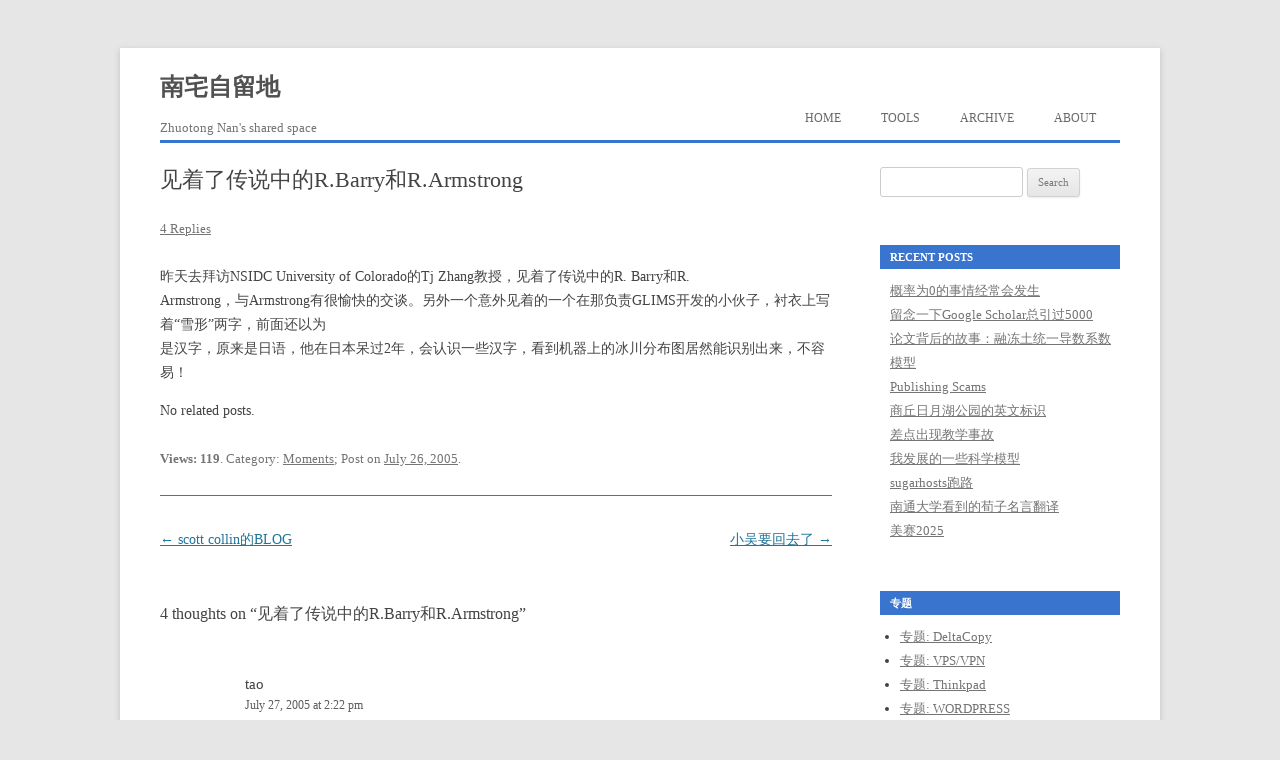

--- FILE ---
content_type: text/html; charset=UTF-8
request_url: https://nanzt.info/548.html
body_size: 10855
content:
<!DOCTYPE html>
<!--[if IE 7]>
<html class="ie ie7" lang="en-US">
<![endif]-->
<!--[if IE 8]>
<html class="ie ie8" lang="en-US">
<![endif]-->
<!--[if !(IE 7) & !(IE 8)]><!-->
<html lang="en-US">
<!--<![endif]-->
<head>
<meta charset="UTF-8" />
<meta name="viewport" content="width=device-width, initial-scale=1.0" />
<title>见着了传说中的R.Barry和R.Armstrong - 南宅自留地 | 南宅自留地</title>
<link rel="profile" href="https://gmpg.org/xfn/11" />
<link rel="pingback" href="https://nanzt.info/xmlrpc.php">
<!--[if lt IE 9]>
<script src="https://nanzt.info/wp-content/themes/twentytwelve/js/html5.js?ver=3.7.0" type="text/javascript"></script>
<![endif]-->
<meta name='robots' content='index, max-snippet:-1, max-image-preview:large, max-video-preview:-1, follow' />
<meta name="google" content="nositelinkssearchbox" ><link rel="canonical" href="https://nanzt.info/548.html" />
<meta name="description" content="昨天去拜访NSIDC University of Colorado的Tj Zhang教授，见着了传说中的R. Barry和R. Armstrong，与Armstrong有很愉快的交谈。另外一个意外见着的一个在那负责GLIMS开发的小伙子，衬衣上写着“雪形”两字，前面还以为 是汉字，原来是日语，他在日本呆过2年，会..."><script type="application/ld+json">{"@context":"https://schema.org","@type":"Organization","name":"","url":"https://nanzt.info","logo":"","description":"\u5357\u5b85\u81ea\u7559\u5730"}</script><meta property="og:url" content="https://nanzt.info/548.html" /><meta property="og:site_name" content="南宅自留地" /><meta property="og:locale" content="en_US" /><meta property="og:type" content="article" /><meta property="og:title" content="见着了传说中的R.Barry和R.Armstrong - 南宅自留地" /><meta property="og:description" content="昨天去拜访NSIDC University of Colorado的Tj Zhang教授，见着了传说中的R. Barry和R. Armstrong，与Armstrong有很愉快的交谈。另外一个意外见着的一个在那负责GLIMS开发的小伙子，衬衣上写着“雪形”两字，前面还以为 是汉字，原来是日语，他在日本呆过2年，会..." /><meta name="twitter:card" content="summary"/><meta name="twitter:locale" content="en_US"/><meta name="twitter:title"  content="见着了传说中的R.Barry和R.Armstrong - 南宅自留地"/><meta name="twitter:description" content="昨天去拜访NSIDC University of Colorado的Tj Zhang教授，见着了传说中的R. Barry和R. Armstrong，与Armstrong有很愉快的交谈。另外一个意外见着的一个在那负责GLIMS开发的小伙子，衬衣上写着“雪形”两字，前面还以为 是汉字，原来是日语，他在日本呆过2年，会..."/><meta name="twitter:url" content="https://nanzt.info/548.html"/><meta name="twitter:site" content="@南宅自留地"/><link rel="alternate" type="application/rss+xml" title="南宅自留地 &raquo; Feed" href="https://nanzt.info/feed" />
<link rel="alternate" type="application/rss+xml" title="南宅自留地 &raquo; Comments Feed" href="https://nanzt.info/comments/feed" />
<link rel="alternate" type="application/rss+xml" title="南宅自留地 &raquo; 见着了传说中的R.Barry和R.Armstrong Comments Feed" href="https://nanzt.info/548.html/feed" />
<link rel="alternate" title="oEmbed (JSON)" type="application/json+oembed" href="https://nanzt.info/wp-json/oembed/1.0/embed?url=https%3A%2F%2Fnanzt.info%2F548.html" />
<link rel="alternate" title="oEmbed (XML)" type="text/xml+oembed" href="https://nanzt.info/wp-json/oembed/1.0/embed?url=https%3A%2F%2Fnanzt.info%2F548.html&#038;format=xml" />
<style id='wp-img-auto-sizes-contain-inline-css' type='text/css'>
img:is([sizes=auto i],[sizes^="auto," i]){contain-intrinsic-size:3000px 1500px}
/*# sourceURL=wp-img-auto-sizes-contain-inline-css */
</style>
<link rel='stylesheet' id='yarppRelatedCss-css' href='https://nanzt.info/wp-content/plugins/yet-another-related-posts-plugin/style/related.css?ver=5.30.11' type='text/css' media='all' />
<style id='wp-emoji-styles-inline-css' type='text/css'>

	img.wp-smiley, img.emoji {
		display: inline !important;
		border: none !important;
		box-shadow: none !important;
		height: 1em !important;
		width: 1em !important;
		margin: 0 0.07em !important;
		vertical-align: -0.1em !important;
		background: none !important;
		padding: 0 !important;
	}
/*# sourceURL=wp-emoji-styles-inline-css */
</style>
<style id='wp-block-library-inline-css' type='text/css'>
:root{--wp-block-synced-color:#7a00df;--wp-block-synced-color--rgb:122,0,223;--wp-bound-block-color:var(--wp-block-synced-color);--wp-editor-canvas-background:#ddd;--wp-admin-theme-color:#007cba;--wp-admin-theme-color--rgb:0,124,186;--wp-admin-theme-color-darker-10:#006ba1;--wp-admin-theme-color-darker-10--rgb:0,107,160.5;--wp-admin-theme-color-darker-20:#005a87;--wp-admin-theme-color-darker-20--rgb:0,90,135;--wp-admin-border-width-focus:2px}@media (min-resolution:192dpi){:root{--wp-admin-border-width-focus:1.5px}}.wp-element-button{cursor:pointer}:root .has-very-light-gray-background-color{background-color:#eee}:root .has-very-dark-gray-background-color{background-color:#313131}:root .has-very-light-gray-color{color:#eee}:root .has-very-dark-gray-color{color:#313131}:root .has-vivid-green-cyan-to-vivid-cyan-blue-gradient-background{background:linear-gradient(135deg,#00d084,#0693e3)}:root .has-purple-crush-gradient-background{background:linear-gradient(135deg,#34e2e4,#4721fb 50%,#ab1dfe)}:root .has-hazy-dawn-gradient-background{background:linear-gradient(135deg,#faaca8,#dad0ec)}:root .has-subdued-olive-gradient-background{background:linear-gradient(135deg,#fafae1,#67a671)}:root .has-atomic-cream-gradient-background{background:linear-gradient(135deg,#fdd79a,#004a59)}:root .has-nightshade-gradient-background{background:linear-gradient(135deg,#330968,#31cdcf)}:root .has-midnight-gradient-background{background:linear-gradient(135deg,#020381,#2874fc)}:root{--wp--preset--font-size--normal:16px;--wp--preset--font-size--huge:42px}.has-regular-font-size{font-size:1em}.has-larger-font-size{font-size:2.625em}.has-normal-font-size{font-size:var(--wp--preset--font-size--normal)}.has-huge-font-size{font-size:var(--wp--preset--font-size--huge)}.has-text-align-center{text-align:center}.has-text-align-left{text-align:left}.has-text-align-right{text-align:right}.has-fit-text{white-space:nowrap!important}#end-resizable-editor-section{display:none}.aligncenter{clear:both}.items-justified-left{justify-content:flex-start}.items-justified-center{justify-content:center}.items-justified-right{justify-content:flex-end}.items-justified-space-between{justify-content:space-between}.screen-reader-text{border:0;clip-path:inset(50%);height:1px;margin:-1px;overflow:hidden;padding:0;position:absolute;width:1px;word-wrap:normal!important}.screen-reader-text:focus{background-color:#ddd;clip-path:none;color:#444;display:block;font-size:1em;height:auto;left:5px;line-height:normal;padding:15px 23px 14px;text-decoration:none;top:5px;width:auto;z-index:100000}html :where(.has-border-color){border-style:solid}html :where([style*=border-top-color]){border-top-style:solid}html :where([style*=border-right-color]){border-right-style:solid}html :where([style*=border-bottom-color]){border-bottom-style:solid}html :where([style*=border-left-color]){border-left-style:solid}html :where([style*=border-width]){border-style:solid}html :where([style*=border-top-width]){border-top-style:solid}html :where([style*=border-right-width]){border-right-style:solid}html :where([style*=border-bottom-width]){border-bottom-style:solid}html :where([style*=border-left-width]){border-left-style:solid}html :where(img[class*=wp-image-]){height:auto;max-width:100%}:where(figure){margin:0 0 1em}html :where(.is-position-sticky){--wp-admin--admin-bar--position-offset:var(--wp-admin--admin-bar--height,0px)}@media screen and (max-width:600px){html :where(.is-position-sticky){--wp-admin--admin-bar--position-offset:0px}}

/*# sourceURL=wp-block-library-inline-css */
</style><style id='global-styles-inline-css' type='text/css'>
:root{--wp--preset--aspect-ratio--square: 1;--wp--preset--aspect-ratio--4-3: 4/3;--wp--preset--aspect-ratio--3-4: 3/4;--wp--preset--aspect-ratio--3-2: 3/2;--wp--preset--aspect-ratio--2-3: 2/3;--wp--preset--aspect-ratio--16-9: 16/9;--wp--preset--aspect-ratio--9-16: 9/16;--wp--preset--color--black: #000000;--wp--preset--color--cyan-bluish-gray: #abb8c3;--wp--preset--color--white: #fff;--wp--preset--color--pale-pink: #f78da7;--wp--preset--color--vivid-red: #cf2e2e;--wp--preset--color--luminous-vivid-orange: #ff6900;--wp--preset--color--luminous-vivid-amber: #fcb900;--wp--preset--color--light-green-cyan: #7bdcb5;--wp--preset--color--vivid-green-cyan: #00d084;--wp--preset--color--pale-cyan-blue: #8ed1fc;--wp--preset--color--vivid-cyan-blue: #0693e3;--wp--preset--color--vivid-purple: #9b51e0;--wp--preset--color--blue: #21759b;--wp--preset--color--dark-gray: #444;--wp--preset--color--medium-gray: #9f9f9f;--wp--preset--color--light-gray: #e6e6e6;--wp--preset--gradient--vivid-cyan-blue-to-vivid-purple: linear-gradient(135deg,rgb(6,147,227) 0%,rgb(155,81,224) 100%);--wp--preset--gradient--light-green-cyan-to-vivid-green-cyan: linear-gradient(135deg,rgb(122,220,180) 0%,rgb(0,208,130) 100%);--wp--preset--gradient--luminous-vivid-amber-to-luminous-vivid-orange: linear-gradient(135deg,rgb(252,185,0) 0%,rgb(255,105,0) 100%);--wp--preset--gradient--luminous-vivid-orange-to-vivid-red: linear-gradient(135deg,rgb(255,105,0) 0%,rgb(207,46,46) 100%);--wp--preset--gradient--very-light-gray-to-cyan-bluish-gray: linear-gradient(135deg,rgb(238,238,238) 0%,rgb(169,184,195) 100%);--wp--preset--gradient--cool-to-warm-spectrum: linear-gradient(135deg,rgb(74,234,220) 0%,rgb(151,120,209) 20%,rgb(207,42,186) 40%,rgb(238,44,130) 60%,rgb(251,105,98) 80%,rgb(254,248,76) 100%);--wp--preset--gradient--blush-light-purple: linear-gradient(135deg,rgb(255,206,236) 0%,rgb(152,150,240) 100%);--wp--preset--gradient--blush-bordeaux: linear-gradient(135deg,rgb(254,205,165) 0%,rgb(254,45,45) 50%,rgb(107,0,62) 100%);--wp--preset--gradient--luminous-dusk: linear-gradient(135deg,rgb(255,203,112) 0%,rgb(199,81,192) 50%,rgb(65,88,208) 100%);--wp--preset--gradient--pale-ocean: linear-gradient(135deg,rgb(255,245,203) 0%,rgb(182,227,212) 50%,rgb(51,167,181) 100%);--wp--preset--gradient--electric-grass: linear-gradient(135deg,rgb(202,248,128) 0%,rgb(113,206,126) 100%);--wp--preset--gradient--midnight: linear-gradient(135deg,rgb(2,3,129) 0%,rgb(40,116,252) 100%);--wp--preset--font-size--small: 13px;--wp--preset--font-size--medium: 20px;--wp--preset--font-size--large: 36px;--wp--preset--font-size--x-large: 42px;--wp--preset--spacing--20: 0.44rem;--wp--preset--spacing--30: 0.67rem;--wp--preset--spacing--40: 1rem;--wp--preset--spacing--50: 1.5rem;--wp--preset--spacing--60: 2.25rem;--wp--preset--spacing--70: 3.38rem;--wp--preset--spacing--80: 5.06rem;--wp--preset--shadow--natural: 6px 6px 9px rgba(0, 0, 0, 0.2);--wp--preset--shadow--deep: 12px 12px 50px rgba(0, 0, 0, 0.4);--wp--preset--shadow--sharp: 6px 6px 0px rgba(0, 0, 0, 0.2);--wp--preset--shadow--outlined: 6px 6px 0px -3px rgb(255, 255, 255), 6px 6px rgb(0, 0, 0);--wp--preset--shadow--crisp: 6px 6px 0px rgb(0, 0, 0);}:where(.is-layout-flex){gap: 0.5em;}:where(.is-layout-grid){gap: 0.5em;}body .is-layout-flex{display: flex;}.is-layout-flex{flex-wrap: wrap;align-items: center;}.is-layout-flex > :is(*, div){margin: 0;}body .is-layout-grid{display: grid;}.is-layout-grid > :is(*, div){margin: 0;}:where(.wp-block-columns.is-layout-flex){gap: 2em;}:where(.wp-block-columns.is-layout-grid){gap: 2em;}:where(.wp-block-post-template.is-layout-flex){gap: 1.25em;}:where(.wp-block-post-template.is-layout-grid){gap: 1.25em;}.has-black-color{color: var(--wp--preset--color--black) !important;}.has-cyan-bluish-gray-color{color: var(--wp--preset--color--cyan-bluish-gray) !important;}.has-white-color{color: var(--wp--preset--color--white) !important;}.has-pale-pink-color{color: var(--wp--preset--color--pale-pink) !important;}.has-vivid-red-color{color: var(--wp--preset--color--vivid-red) !important;}.has-luminous-vivid-orange-color{color: var(--wp--preset--color--luminous-vivid-orange) !important;}.has-luminous-vivid-amber-color{color: var(--wp--preset--color--luminous-vivid-amber) !important;}.has-light-green-cyan-color{color: var(--wp--preset--color--light-green-cyan) !important;}.has-vivid-green-cyan-color{color: var(--wp--preset--color--vivid-green-cyan) !important;}.has-pale-cyan-blue-color{color: var(--wp--preset--color--pale-cyan-blue) !important;}.has-vivid-cyan-blue-color{color: var(--wp--preset--color--vivid-cyan-blue) !important;}.has-vivid-purple-color{color: var(--wp--preset--color--vivid-purple) !important;}.has-black-background-color{background-color: var(--wp--preset--color--black) !important;}.has-cyan-bluish-gray-background-color{background-color: var(--wp--preset--color--cyan-bluish-gray) !important;}.has-white-background-color{background-color: var(--wp--preset--color--white) !important;}.has-pale-pink-background-color{background-color: var(--wp--preset--color--pale-pink) !important;}.has-vivid-red-background-color{background-color: var(--wp--preset--color--vivid-red) !important;}.has-luminous-vivid-orange-background-color{background-color: var(--wp--preset--color--luminous-vivid-orange) !important;}.has-luminous-vivid-amber-background-color{background-color: var(--wp--preset--color--luminous-vivid-amber) !important;}.has-light-green-cyan-background-color{background-color: var(--wp--preset--color--light-green-cyan) !important;}.has-vivid-green-cyan-background-color{background-color: var(--wp--preset--color--vivid-green-cyan) !important;}.has-pale-cyan-blue-background-color{background-color: var(--wp--preset--color--pale-cyan-blue) !important;}.has-vivid-cyan-blue-background-color{background-color: var(--wp--preset--color--vivid-cyan-blue) !important;}.has-vivid-purple-background-color{background-color: var(--wp--preset--color--vivid-purple) !important;}.has-black-border-color{border-color: var(--wp--preset--color--black) !important;}.has-cyan-bluish-gray-border-color{border-color: var(--wp--preset--color--cyan-bluish-gray) !important;}.has-white-border-color{border-color: var(--wp--preset--color--white) !important;}.has-pale-pink-border-color{border-color: var(--wp--preset--color--pale-pink) !important;}.has-vivid-red-border-color{border-color: var(--wp--preset--color--vivid-red) !important;}.has-luminous-vivid-orange-border-color{border-color: var(--wp--preset--color--luminous-vivid-orange) !important;}.has-luminous-vivid-amber-border-color{border-color: var(--wp--preset--color--luminous-vivid-amber) !important;}.has-light-green-cyan-border-color{border-color: var(--wp--preset--color--light-green-cyan) !important;}.has-vivid-green-cyan-border-color{border-color: var(--wp--preset--color--vivid-green-cyan) !important;}.has-pale-cyan-blue-border-color{border-color: var(--wp--preset--color--pale-cyan-blue) !important;}.has-vivid-cyan-blue-border-color{border-color: var(--wp--preset--color--vivid-cyan-blue) !important;}.has-vivid-purple-border-color{border-color: var(--wp--preset--color--vivid-purple) !important;}.has-vivid-cyan-blue-to-vivid-purple-gradient-background{background: var(--wp--preset--gradient--vivid-cyan-blue-to-vivid-purple) !important;}.has-light-green-cyan-to-vivid-green-cyan-gradient-background{background: var(--wp--preset--gradient--light-green-cyan-to-vivid-green-cyan) !important;}.has-luminous-vivid-amber-to-luminous-vivid-orange-gradient-background{background: var(--wp--preset--gradient--luminous-vivid-amber-to-luminous-vivid-orange) !important;}.has-luminous-vivid-orange-to-vivid-red-gradient-background{background: var(--wp--preset--gradient--luminous-vivid-orange-to-vivid-red) !important;}.has-very-light-gray-to-cyan-bluish-gray-gradient-background{background: var(--wp--preset--gradient--very-light-gray-to-cyan-bluish-gray) !important;}.has-cool-to-warm-spectrum-gradient-background{background: var(--wp--preset--gradient--cool-to-warm-spectrum) !important;}.has-blush-light-purple-gradient-background{background: var(--wp--preset--gradient--blush-light-purple) !important;}.has-blush-bordeaux-gradient-background{background: var(--wp--preset--gradient--blush-bordeaux) !important;}.has-luminous-dusk-gradient-background{background: var(--wp--preset--gradient--luminous-dusk) !important;}.has-pale-ocean-gradient-background{background: var(--wp--preset--gradient--pale-ocean) !important;}.has-electric-grass-gradient-background{background: var(--wp--preset--gradient--electric-grass) !important;}.has-midnight-gradient-background{background: var(--wp--preset--gradient--midnight) !important;}.has-small-font-size{font-size: var(--wp--preset--font-size--small) !important;}.has-medium-font-size{font-size: var(--wp--preset--font-size--medium) !important;}.has-large-font-size{font-size: var(--wp--preset--font-size--large) !important;}.has-x-large-font-size{font-size: var(--wp--preset--font-size--x-large) !important;}
/*# sourceURL=global-styles-inline-css */
</style>

<style id='classic-theme-styles-inline-css' type='text/css'>
/*! This file is auto-generated */
.wp-block-button__link{color:#fff;background-color:#32373c;border-radius:9999px;box-shadow:none;text-decoration:none;padding:calc(.667em + 2px) calc(1.333em + 2px);font-size:1.125em}.wp-block-file__button{background:#32373c;color:#fff;text-decoration:none}
/*# sourceURL=/wp-includes/css/classic-themes.min.css */
</style>
<link rel='stylesheet' id='twentytwelve-style-css' href='https://nanzt.info/wp-content/themes/twentytwelve/style.css?ver=6.9' type='text/css' media='all' />
<link rel='stylesheet' id='child-style-css' href='https://nanzt.info/wp-content/themes/twenty-twelve-nzt/style.css?ver=1.0' type='text/css' media='all' />
<link rel='stylesheet' id='twentytwelve-block-style-css' href='https://nanzt.info/wp-content/themes/twentytwelve/css/blocks.css?ver=20240812' type='text/css' media='all' />
<link rel='stylesheet' id='wp-pagenavi-css' href='https://nanzt.info/wp-content/plugins/wp-pagenavi/pagenavi-css.css?ver=2.70' type='text/css' media='all' />
<script type="text/javascript" src="https://nanzt.info/wp-includes/js/jquery/jquery.min.js?ver=3.7.1" id="jquery-core-js"></script>
<script type="text/javascript" src="https://nanzt.info/wp-includes/js/jquery/jquery-migrate.min.js?ver=3.4.1" id="jquery-migrate-js"></script>
<script type="text/javascript" src="https://nanzt.info/wp-content/themes/twentytwelve/js/navigation.js?ver=20250303" id="twentytwelve-navigation-js" defer="defer" data-wp-strategy="defer"></script>
<link rel="https://api.w.org/" href="https://nanzt.info/wp-json/" /><link rel="alternate" title="JSON" type="application/json" href="https://nanzt.info/wp-json/wp/v2/posts/548" /><link rel="EditURI" type="application/rsd+xml" title="RSD" href="https://nanzt.info/xmlrpc.php?rsd" />
<meta name="generator" content="WordPress 6.9" />
<link rel='shortlink' href='https://nanzt.info/?p=548' />
<!-- Analytics by WP Statistics - https://wp-statistics.com -->
<style type="text/css">.recentcomments a{display:inline !important;padding:0 !important;margin:0 !important;}</style></head>

<body class="wp-singular post-template-default single single-post postid-548 single-format-standard wp-embed-responsive wp-theme-twentytwelve wp-child-theme-twenty-twelve-nzt single-author">
<div id="page" class="hfeed site">
	<a class="screen-reader-text skip-link" href="#content">Skip to content</a>
	<header id="masthead" class="site-header">
		<hgroup>
					<h1 class="site-title"><a href="https://nanzt.info/" rel="home" >南宅自留地</a></h1>
			<h2 class="site-description">Zhuotong Nan&#039;s shared space</h2>
		</hgroup>

		<nav id="site-navigation" class="main-navigation">
			<button class="menu-toggle">Menu</button>
			<div class="menu-menu-1-container"><ul id="menu-menu-1" class="nav-menu"><li id="menu-item-2930" class="menu-item menu-item-type-custom menu-item-object-custom menu-item-home menu-item-2930"><a href="https://nanzt.info/">Home</a></li>
<li id="menu-item-2931" class="menu-item menu-item-type-post_type menu-item-object-page menu-item-2931"><a href="https://nanzt.info/tools">Tools</a></li>
<li id="menu-item-2932" class="menu-item menu-item-type-post_type menu-item-object-page menu-item-2932"><a href="https://nanzt.info/archive">Archive</a></li>
<li id="menu-item-2933" class="menu-item menu-item-type-post_type menu-item-object-page menu-item-2933"><a href="https://nanzt.info/about">About</a></li>
</ul></div>		</nav><!-- #site-navigation -->

			</header><!-- #masthead -->

	<div id="main" class="wrapper">

	<div id="primary" class="site-content">
		<div id="content" role="main">

			
				
	<article id="post-548" class="post-548 post type-post status-publish format-standard hentry category-moments">
				<header class="entry-header">
			
						<h1 class="entry-title">见着了传说中的R.Barry和R.Armstrong</h1>
										<div class="comments-link">
					<a href="https://nanzt.info/548.html#comments">4 Replies</a>				</div><!-- .comments-link -->
					</header><!-- .entry-header -->

				<div class="entry-content">
			<div id="msgcns!EA641A5A7F665A1!217" class="bvMsg">昨天去拜访NSIDC University of Colorado的Tj Zhang教授，见着了传说中的R. Barry和R.<br />
Armstrong，与Armstrong有很愉快的交谈。另外一个意外见着的一个在那负责GLIMS开发的小伙子，衬衣上写着“雪形”两字，前面还以为<br />
是汉字，原来是日语，他在日本呆过2年，会认识一些汉字，看到机器上的冰川分布图居然能识别出来，不容易！</div>
<div class='yarpp yarpp-related yarpp-related-website yarpp-related-none yarpp-template-list'>
<p>No related posts.</p>
</div>
					</div><!-- .entry-content -->
		
		<footer class="entry-meta">
			<strong>Views: 119</strong>. Category: <a href="https://nanzt.info/category/moments" rel="category tag">Moments</a>; Post on <a href="https://nanzt.info/548.html" title="9:21 pm" rel="bookmark"><time class="entry-date" datetime="2005-07-26T21:21:48+08:00">July 26, 2005</time></a><span class="by-author"> by <span class="author vcard"><a class="url fn n" href="https://nanzt.info/author/nanzt" title="View all posts by nanzt" rel="author">nanzt</a></span></span>.								</footer><!-- .entry-meta -->
	</article><!-- #post -->

				<nav class="nav-single">
					<h3 class="assistive-text">Post navigation</h3>
					<span class="nav-previous"><a href="https://nanzt.info/551.html" rel="prev"><span class="meta-nav">&larr;</span> scott collin的BLOG</a></span>
					<span class="nav-next"><a href="https://nanzt.info/546.html" rel="next">小吴要回去了 <span class="meta-nav">&rarr;</span></a></span>
				</nav><!-- .nav-single -->

				
<div id="comments" class="comments-area">

	
			<h2 class="comments-title">
			4 thoughts on &ldquo;<span>见着了传说中的R.Barry和R.Armstrong</span>&rdquo;		</h2>

		<ol class="commentlist">
					<li class="comment even thread-even depth-1" id="li-comment-46">
		<article id="comment-46" class="comment">
			<header class="comment-meta comment-author vcard">
				<cite><b class="fn">tao</b> </cite><a href="https://nanzt.info/548.html#comment-46"><time datetime="2005-07-27T14:22:32+08:00">July 27, 2005 at 2:22 pm</time></a>				</header><!-- .comment-meta -->

				
				
				<section class="comment-content comment">
				<p>那个小伙子叫BRUCE RAUP</p>
								</section><!-- .comment-content -->

				<div class="reply">
				<a rel="nofollow" class="comment-reply-link" href="https://nanzt.info/548.html?replytocom=46#respond" data-commentid="46" data-postid="548" data-belowelement="comment-46" data-respondelement="respond" data-replyto="Reply to tao" aria-label="Reply to tao">Reply</a> <span>&darr;</span>				</div><!-- .reply -->
			</article><!-- #comment-## -->
				</li><!-- #comment-## -->
		<li class="comment odd alt thread-odd thread-alt depth-1" id="li-comment-45">
		<article id="comment-45" class="comment">
			<header class="comment-meta comment-author vcard">
				<cite><b class="fn">Zhuotong</b> </cite><a href="https://nanzt.info/548.html#comment-45"><time datetime="2005-07-27T16:57:47+08:00">July 27, 2005 at 4:57 pm</time></a>				</header><!-- .comment-meta -->

				
				
				<section class="comment-content comment">
				<p>yes, Xiao che, he know you well. Maybe next time you can invite him to visit China. He is good at open source postgis, and web-based programming.</p>
								</section><!-- .comment-content -->

				<div class="reply">
				<a rel="nofollow" class="comment-reply-link" href="https://nanzt.info/548.html?replytocom=45#respond" data-commentid="45" data-postid="548" data-belowelement="comment-45" data-respondelement="respond" data-replyto="Reply to Zhuotong" aria-label="Reply to Zhuotong">Reply</a> <span>&darr;</span>				</div><!-- .reply -->
			</article><!-- #comment-## -->
				</li><!-- #comment-## -->
		<li class="comment even thread-even depth-1" id="li-comment-44">
		<article id="comment-44" class="comment">
			<header class="comment-meta comment-author vcard">
				<cite><b class="fn">小猫</b> </cite><a href="https://nanzt.info/548.html#comment-44"><time datetime="2005-07-28T09:24:28+08:00">July 28, 2005 at 9:24 am</time></a>				</header><!-- .comment-meta -->

				
				
				<section class="comment-content comment">
				<p>恩！！！我保留自己的意见！顺便踩踩！！</p>
								</section><!-- .comment-content -->

				<div class="reply">
				<a rel="nofollow" class="comment-reply-link" href="https://nanzt.info/548.html?replytocom=44#respond" data-commentid="44" data-postid="548" data-belowelement="comment-44" data-respondelement="respond" data-replyto="Reply to 小猫" aria-label="Reply to 小猫">Reply</a> <span>&darr;</span>				</div><!-- .reply -->
			</article><!-- #comment-## -->
				</li><!-- #comment-## -->
		<li class="comment odd alt thread-odd thread-alt depth-1" id="li-comment-43">
		<article id="comment-43" class="comment">
			<header class="comment-meta comment-author vcard">
				<cite><b class="fn">tao</b> </cite><a href="https://nanzt.info/548.html#comment-43"><time datetime="2005-07-28T14:46:22+08:00">July 28, 2005 at 2:46 pm</time></a>				</header><!-- .comment-meta -->

				
				
				<section class="comment-content comment">
				<p>对，还有一个小伙子和他一起做postgis，是个硕士。我记得考过一份postgis的userguide，如果需要我给咱找找。</p>
								</section><!-- .comment-content -->

				<div class="reply">
				<a rel="nofollow" class="comment-reply-link" href="https://nanzt.info/548.html?replytocom=43#respond" data-commentid="43" data-postid="548" data-belowelement="comment-43" data-respondelement="respond" data-replyto="Reply to tao" aria-label="Reply to tao">Reply</a> <span>&darr;</span>				</div><!-- .reply -->
			</article><!-- #comment-## -->
				</li><!-- #comment-## -->
		</ol><!-- .commentlist -->

		
		
	
		<div id="respond" class="comment-respond">
		<h3 id="reply-title" class="comment-reply-title">Leave a Reply <small><a rel="nofollow" id="cancel-comment-reply-link" href="/548.html#respond" style="display:none;">Cancel reply</a></small></h3><form action="https://nanzt.info/wp-comments-post.php" method="post" id="commentform" class="comment-form"><p class="comment-notes"><span id="email-notes">Your email address will not be published.</span> <span class="required-field-message">Required fields are marked <span class="required">*</span></span></p><p class="comment-form-comment"><label for="comment">Comment <span class="required">*</span></label> <textarea id="comment" name="comment" cols="45" rows="8" maxlength="65525" required="required"></textarea></p><p class="comment-form-author"><label for="author">Name <span class="required">*</span></label> <input id="author" name="author" type="text" value="" size="30" maxlength="245" autocomplete="name" required="required" /></p>
<p class="comment-form-email"><label for="email">Email <span class="required">*</span></label> <input id="email" name="email" type="text" value="" size="30" maxlength="100" aria-describedby="email-notes" autocomplete="email" required="required" /></p>
<p class="comment-form-url"><label for="url">Website</label> <input id="url" name="url" type="text" value="" size="30" maxlength="200" autocomplete="url" /></p>
<p class="form-submit"><input name="submit" type="submit" id="submit" class="submit" value="Post Comment" /> <input type='hidden' name='comment_post_ID' value='548' id='comment_post_ID' />
<input type='hidden' name='comment_parent' id='comment_parent' value='0' />
</p><p style="display: none;"><input type="hidden" id="akismet_comment_nonce" name="akismet_comment_nonce" value="7da1108f31" /></p><p style="display: none !important;" class="akismet-fields-container" data-prefix="ak_"><label>&#916;<textarea name="ak_hp_textarea" cols="45" rows="8" maxlength="100"></textarea></label><input type="hidden" id="ak_js_1" name="ak_js" value="143"/><script>document.getElementById( "ak_js_1" ).setAttribute( "value", ( new Date() ).getTime() );</script></p></form>	</div><!-- #respond -->
	
</div><!-- #comments .comments-area -->

			
		</div><!-- #content -->
	</div><!-- #primary -->


			<div id="secondary" class="widget-area" role="complementary">
			<aside id="search-2" class="widget widget_search"><form role="search" method="get" id="searchform" class="searchform" action="https://nanzt.info/">
				<div>
					<label class="screen-reader-text" for="s">Search for:</label>
					<input type="text" value="" name="s" id="s" />
					<input type="submit" id="searchsubmit" value="Search" />
				</div>
			</form></aside>
		<aside id="recent-posts-2" class="widget widget_recent_entries">
		<h3 class="widget-title">Recent Posts</h3>
		<ul>
											<li>
					<a href="https://nanzt.info/9570.html">概率为0的事情经常会发生</a>
									</li>
											<li>
					<a href="https://nanzt.info/9567.html">留念一下Google Scholar总引过5000</a>
									</li>
											<li>
					<a href="https://nanzt.info/9561.html">论文背后的故事：融冻土统一导数系数模型</a>
									</li>
											<li>
					<a href="https://nanzt.info/9555.html">Publishing Scams</a>
									</li>
											<li>
					<a href="https://nanzt.info/9550.html">商丘日月湖公园的英文标识</a>
									</li>
											<li>
					<a href="https://nanzt.info/9547.html">差点出现教学事故</a>
									</li>
											<li>
					<a href="https://nanzt.info/9542.html">我发展的一些科学模型</a>
									</li>
											<li>
					<a href="https://nanzt.info/9540.html">sugarhosts跑路</a>
									</li>
											<li>
					<a href="https://nanzt.info/9536.html">南通大学看到的荀子名言翻译</a>
									</li>
											<li>
					<a href="https://nanzt.info/9527.html">美赛2025</a>
									</li>
					</ul>

		</aside><aside id="custom_html-3" class="widget_text widget widget_custom_html"><h3 class="widget-title">专题</h3><div class="textwidget custom-html-widget"><ul><li><a href="/page-deltacopy">专题: DeltaCopy</a></li><li>
	<a href="/page-vpn">专题: VPS/VPN</a></li><li>
	<a href="/page-thinkpad">专题: Thinkpad</a></li><li>
	<a href="/page-wordpress">专题: WORDPRESS</a></li></ul></div></aside><aside id="recent-comments-2" class="widget widget_recent_comments"><h3 class="widget-title">Recent Comments</h3><ul id="recentcomments"><li class="recentcomments"><span class="comment-author-link">nanzt</span> on <a href="https://nanzt.info/9561.html#comment-257648">论文背后的故事：融冻土统一导数系数模型</a></li><li class="recentcomments"><span class="comment-author-link">nanzt</span> on <a href="https://nanzt.info/9121.html#comment-257647">AGU期刊投稿的状态说明</a></li><li class="recentcomments"><span class="comment-author-link">Yunfei</span> on <a href="https://nanzt.info/9121.html#comment-257469">AGU期刊投稿的状态说明</a></li><li class="recentcomments"><span class="comment-author-link">红龙</span> on <a href="https://nanzt.info/9561.html#comment-257420">论文背后的故事：融冻土统一导数系数模型</a></li><li class="recentcomments"><span class="comment-author-link"><a href="https://nanzt.info/9492.html" class="url" rel="ugc">论文背后的故事：一张2010年青藏高原冻土图 | 南宅自留地</a></span> on <a href="https://nanzt.info/9428.html#comment-250333">我们关于MODIS LST 云污染插值的工作</a></li></ul></aside><aside id="categories-2" class="widget widget_categories"><h3 class="widget-title">Categories</h3>
			<ul>
					<li class="cat-item cat-item-152"><a href="https://nanzt.info/category/academic">Academic</a> (28)
</li>
	<li class="cat-item cat-item-13"><a href="https://nanzt.info/category/littlegirl">Cindy</a> (64)
</li>
	<li class="cat-item cat-item-3"><a href="https://nanzt.info/category/conf">Conference</a> (11)
</li>
	<li class="cat-item cat-item-4"><a href="https://nanzt.info/category/english">English</a> (22)
</li>
	<li class="cat-item cat-item-5"><a href="https://nanzt.info/category/gis">GIS</a> (57)
</li>
	<li class="cat-item cat-item-6"><a href="https://nanzt.info/category/misc">Misc</a> (270)
</li>
	<li class="cat-item cat-item-7"><a href="https://nanzt.info/category/mobile">Mobile</a> (20)
</li>
	<li class="cat-item cat-item-146"><a href="https://nanzt.info/category/moments">Moments</a> (40)
</li>
	<li class="cat-item cat-item-9"><a href="https://nanzt.info/category/pubs">Pubs</a> (88)
</li>
	<li class="cat-item cat-item-8"><a href="https://nanzt.info/category/qt">Qt</a> (57)
</li>
	<li class="cat-item cat-item-2"><a href="https://nanzt.info/category/tech">Tech</a> (270)
</li>
	<li class="cat-item cat-item-10"><a href="https://nanzt.info/category/travel">Travel</a> (51)
</li>
	<li class="cat-item cat-item-11"><a href="https://nanzt.info/category/work">Work</a> (99)
</li>
			</ul>

			</aside><aside id="wp_statistics_widget-3" class="widget widget_wp_statistics_widget"><h3 class="widget-title">Since 6/12/2018</h3><ul><li><label>Online Visitors:&nbsp;</label>0</li><li><label>Today's Visitors:&nbsp;</label>82</li><li><label>Total Visitors:&nbsp;</label>568,023</li><li><label>Total Posts:&nbsp;</label>1,045</li></ul></aside><aside id="meta-8" class="widget widget_meta"><h3 class="widget-title">Meta</h3>
		<ul>
						<li><a href="https://nanzt.info/wp-login.php">Log in</a></li>
			<li><a href="https://nanzt.info/feed">Entries feed</a></li>
			<li><a href="https://nanzt.info/comments/feed">Comments feed</a></li>

			<li><a href="https://wordpress.org/">WordPress.org</a></li>
		</ul>

		</aside>		</div><!-- #secondary -->
		</div><!-- #main .wrapper -->
	<footer id="colophon" role="contentinfo">
		<div class="site-info">
									<a href="https://wordpress.org/" class="imprint" title="Semantic Personal Publishing Platform">
				Proudly powered by WordPress			</a>
		</div><!-- .site-info -->
	</footer><!-- #colophon -->
</div><!-- #page -->

<script type="speculationrules">
{"prefetch":[{"source":"document","where":{"and":[{"href_matches":"/*"},{"not":{"href_matches":["/wp-*.php","/wp-admin/*","/wp-content/uploads/*","/wp-content/*","/wp-content/plugins/*","/wp-content/themes/twenty-twelve-nzt/*","/wp-content/themes/twentytwelve/*","/*\\?(.+)"]}},{"not":{"selector_matches":"a[rel~=\"nofollow\"]"}},{"not":{"selector_matches":".no-prefetch, .no-prefetch a"}}]},"eagerness":"conservative"}]}
</script>
<script type="text/javascript" src="https://nanzt.info/wp-includes/js/comment-reply.min.js?ver=6.9" id="comment-reply-js" async="async" data-wp-strategy="async" fetchpriority="low"></script>
<script type="text/javascript" id="wp-statistics-tracker-js-extra">
/* <![CDATA[ */
var WP_Statistics_Tracker_Object = {"requestUrl":"https://nanzt.info/wp-json/wp-statistics/v2","ajaxUrl":"https://nanzt.info/wp-admin/admin-ajax.php","hitParams":{"wp_statistics_hit":1,"source_type":"post","source_id":548,"search_query":"","signature":"932cd5f89754e8662d1a6d4e2353b4f5","endpoint":"hit"},"onlineParams":{"wp_statistics_hit":1,"source_type":"post","source_id":548,"search_query":"","signature":"932cd5f89754e8662d1a6d4e2353b4f5","endpoint":"online"},"option":{"userOnline":"1","dntEnabled":"","bypassAdBlockers":"","consentIntegration":{"name":null,"status":[]},"isPreview":false,"trackAnonymously":false,"isWpConsentApiActive":false,"consentLevel":""},"jsCheckTime":"60000","isLegacyEventLoaded":"","customEventAjaxUrl":"https://nanzt.info/wp-admin/admin-ajax.php?action=wp_statistics_custom_event&nonce=471daaa9e4"};
//# sourceURL=wp-statistics-tracker-js-extra
/* ]]> */
</script>
<script type="text/javascript" src="https://nanzt.info/wp-content/plugins/wp-statistics/assets/js/tracker.js?ver=14.15.5" id="wp-statistics-tracker-js"></script>
<script defer type="text/javascript" src="https://nanzt.info/wp-content/plugins/akismet/_inc/akismet-frontend.js?ver=1757221451" id="akismet-frontend-js"></script>
<script id="wp-emoji-settings" type="application/json">
{"baseUrl":"https://s.w.org/images/core/emoji/17.0.2/72x72/","ext":".png","svgUrl":"https://s.w.org/images/core/emoji/17.0.2/svg/","svgExt":".svg","source":{"concatemoji":"https://nanzt.info/wp-includes/js/wp-emoji-release.min.js?ver=6.9"}}
</script>
<script type="module">
/* <![CDATA[ */
/*! This file is auto-generated */
const a=JSON.parse(document.getElementById("wp-emoji-settings").textContent),o=(window._wpemojiSettings=a,"wpEmojiSettingsSupports"),s=["flag","emoji"];function i(e){try{var t={supportTests:e,timestamp:(new Date).valueOf()};sessionStorage.setItem(o,JSON.stringify(t))}catch(e){}}function c(e,t,n){e.clearRect(0,0,e.canvas.width,e.canvas.height),e.fillText(t,0,0);t=new Uint32Array(e.getImageData(0,0,e.canvas.width,e.canvas.height).data);e.clearRect(0,0,e.canvas.width,e.canvas.height),e.fillText(n,0,0);const a=new Uint32Array(e.getImageData(0,0,e.canvas.width,e.canvas.height).data);return t.every((e,t)=>e===a[t])}function p(e,t){e.clearRect(0,0,e.canvas.width,e.canvas.height),e.fillText(t,0,0);var n=e.getImageData(16,16,1,1);for(let e=0;e<n.data.length;e++)if(0!==n.data[e])return!1;return!0}function u(e,t,n,a){switch(t){case"flag":return n(e,"\ud83c\udff3\ufe0f\u200d\u26a7\ufe0f","\ud83c\udff3\ufe0f\u200b\u26a7\ufe0f")?!1:!n(e,"\ud83c\udde8\ud83c\uddf6","\ud83c\udde8\u200b\ud83c\uddf6")&&!n(e,"\ud83c\udff4\udb40\udc67\udb40\udc62\udb40\udc65\udb40\udc6e\udb40\udc67\udb40\udc7f","\ud83c\udff4\u200b\udb40\udc67\u200b\udb40\udc62\u200b\udb40\udc65\u200b\udb40\udc6e\u200b\udb40\udc67\u200b\udb40\udc7f");case"emoji":return!a(e,"\ud83e\u1fac8")}return!1}function f(e,t,n,a){let r;const o=(r="undefined"!=typeof WorkerGlobalScope&&self instanceof WorkerGlobalScope?new OffscreenCanvas(300,150):document.createElement("canvas")).getContext("2d",{willReadFrequently:!0}),s=(o.textBaseline="top",o.font="600 32px Arial",{});return e.forEach(e=>{s[e]=t(o,e,n,a)}),s}function r(e){var t=document.createElement("script");t.src=e,t.defer=!0,document.head.appendChild(t)}a.supports={everything:!0,everythingExceptFlag:!0},new Promise(t=>{let n=function(){try{var e=JSON.parse(sessionStorage.getItem(o));if("object"==typeof e&&"number"==typeof e.timestamp&&(new Date).valueOf()<e.timestamp+604800&&"object"==typeof e.supportTests)return e.supportTests}catch(e){}return null}();if(!n){if("undefined"!=typeof Worker&&"undefined"!=typeof OffscreenCanvas&&"undefined"!=typeof URL&&URL.createObjectURL&&"undefined"!=typeof Blob)try{var e="postMessage("+f.toString()+"("+[JSON.stringify(s),u.toString(),c.toString(),p.toString()].join(",")+"));",a=new Blob([e],{type:"text/javascript"});const r=new Worker(URL.createObjectURL(a),{name:"wpTestEmojiSupports"});return void(r.onmessage=e=>{i(n=e.data),r.terminate(),t(n)})}catch(e){}i(n=f(s,u,c,p))}t(n)}).then(e=>{for(const n in e)a.supports[n]=e[n],a.supports.everything=a.supports.everything&&a.supports[n],"flag"!==n&&(a.supports.everythingExceptFlag=a.supports.everythingExceptFlag&&a.supports[n]);var t;a.supports.everythingExceptFlag=a.supports.everythingExceptFlag&&!a.supports.flag,a.supports.everything||((t=a.source||{}).concatemoji?r(t.concatemoji):t.wpemoji&&t.twemoji&&(r(t.twemoji),r(t.wpemoji)))});
//# sourceURL=https://nanzt.info/wp-includes/js/wp-emoji-loader.min.js
/* ]]> */
</script>
<script defer src="https://static.cloudflareinsights.com/beacon.min.js/vcd15cbe7772f49c399c6a5babf22c1241717689176015" integrity="sha512-ZpsOmlRQV6y907TI0dKBHq9Md29nnaEIPlkf84rnaERnq6zvWvPUqr2ft8M1aS28oN72PdrCzSjY4U6VaAw1EQ==" data-cf-beacon='{"version":"2024.11.0","token":"cf782c2539d140d983383a284db09c03","r":1,"server_timing":{"name":{"cfCacheStatus":true,"cfEdge":true,"cfExtPri":true,"cfL4":true,"cfOrigin":true,"cfSpeedBrain":true},"location_startswith":null}}' crossorigin="anonymous"></script>
</body>
</html>
